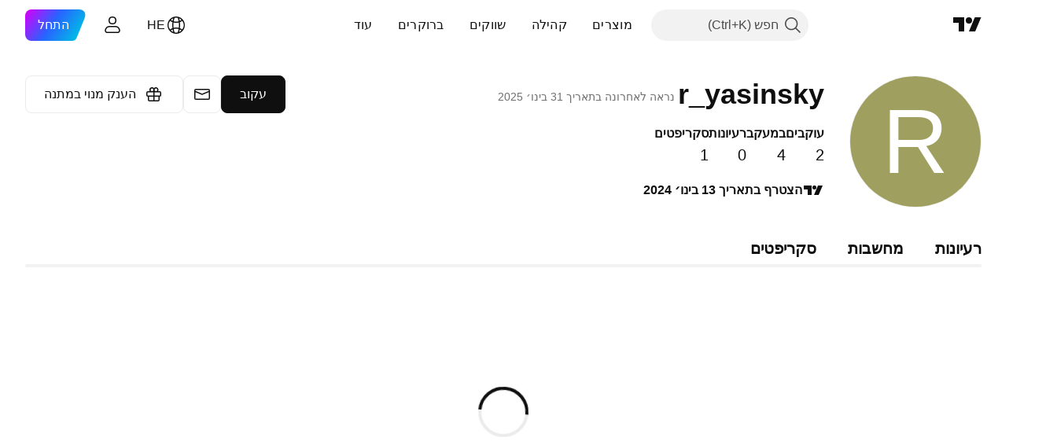

--- FILE ---
content_type: text/css; charset=utf-8
request_url: https://static.tradingview.com/static/bundles/93541.2d7cb298cfac0d6320b6.rtl.css
body_size: 593
content:
.floatingArrow-jVDcD0fm{color:var(--ui-lib-tooltip-background-color,var(--color-cold-gray-750));display:block;height:6px;pointer-events:none;position:absolute;width:16px}.floatingArrow-jVDcD0fm svg{content:"";display:block;transform:translateY(2px)}.floatingArrow-jVDcD0fm.bottom-jVDcD0fm{bottom:100%;left:calc(50% - 8px)}.floatingArrow-jVDcD0fm.bottom-left-jVDcD0fm{bottom:100%;left:8px}.floatingArrow-jVDcD0fm.bottom-right-jVDcD0fm{bottom:100%;right:8px}.floatingArrow-jVDcD0fm.top-jVDcD0fm{left:calc(50% - 8px);top:100%;transform:rotate(180deg)}.floatingArrow-jVDcD0fm.top-left-jVDcD0fm{left:8px;top:100%;transform:rotate(180deg)}.floatingArrow-jVDcD0fm.top-right-jVDcD0fm{right:8px;top:100%;transform:rotate(180deg)}.floatingArrow-jVDcD0fm.left-jVDcD0fm{top:calc(50% - 3px)}.floatingArrow-jVDcD0fm.left-jVDcD0fm,.floatingArrow-jVDcD0fm.left-top-jVDcD0fm{left:calc(100% - 17px);transform:rotate(90deg) translate(50%,-50%);transform-origin:right}.floatingArrow-jVDcD0fm.left-top-jVDcD0fm{top:12px}.floatingArrow-jVDcD0fm.left-bottom-jVDcD0fm{bottom:12px;left:calc(100% - 17px);transform:rotate(90deg) translate(50%,-50%);transform-origin:right}.floatingArrow-jVDcD0fm.right-jVDcD0fm{left:1px;top:calc(50% - 3px);transform:rotate(-90deg) translate(-50%,-50%);transform-origin:left}.floatingArrow-jVDcD0fm.right-top-jVDcD0fm{left:1px;top:12px;transform:rotate(-90deg) translate(-50%,-50%);transform-origin:left}.floatingArrow-jVDcD0fm.right-bottom-jVDcD0fm{bottom:12px;left:1px;transform:rotate(-90deg) translate(-50%,-50%);transform-origin:left}.endSlotWrapper-zN6s8BtT.endSlotRtl-zN6s8BtT{padding-right:0}.endSlotWrapper-zN6s8BtT{align-items:center;color:var(--color-cold-gray-300);display:flex;padding-right:8px}.divider-zN6s8BtT{--ui-lib-divider-color:var(--color-cold-gray-600)}.contentRtl-zN6s8BtT,.endSlotRtl-zN6s8BtT{align-items:center;display:flex;flex-direction:row-reverse}.endSlotRtl-zN6s8BtT{padding-left:8px}.endSlotContent-zN6s8BtT{padding-right:8px}.endSlotContentRtl-zN6s8BtT{padding-left:8px}.endSlotContent-zN6s8BtT.endSlotContentRtl-zN6s8BtT{padding-right:0}.tooltipBaseWrapper-zN6s8BtT{display:block;position:relative;transition:opacity .15s linear;white-space:normal}.transparent-zN6s8BtT{opacity:0}.opaque-zN6s8BtT{opacity:1}.disableInteractive-zN6s8BtT{pointer-events:none}.tooltipBase-zN6s8BtT{background-color:var(--ui-lib-tooltip-background-color,var(--color-cold-gray-750));border-radius:var(--ui-lib-tooltip-border-radius,4px);color:var(--color-white);font-family:-apple-system,BlinkMacSystemFont,Trebuchet MS,Roboto,Ubuntu,sans-serif;font-feature-settings:"tnum" on,"lnum" on;font-style:normal;padding:6px 8px;--ui-lib-typography-font-size:13px;font-size:var(--ui-lib-typography-font-size);font-weight:400;--ui-lib-typography-line-height:18px;line-height:var(--ui-lib-typography-line-height);width:max-content}.contentWrapper-zN6s8BtT{display:flex}.content-zN6s8BtT{box-sizing:border-box;max-width:384px}

--- FILE ---
content_type: application/javascript; charset=utf-8
request_url: https://static.tradingview.com/static/bundles/he_IL.88523.d82382c0ef581ccec697.js
body_size: 1347
content:
(self.webpackChunktradingview=self.webpackChunktradingview||[]).push([[88523],{824267:e=>{e.exports=["נייד"]},982129:e=>{e.exports=["תוכניות מתנה"]},61743:e=>{e.exports=["חוזים עתידיים של קבוצת CME"]},320135:e=>{e.exports=["צמדי CEX"]},353714:e=>{e.exports=["מדיניות עוגיות"]},62423:e=>{e.exports=["קריירה"]},874879:e=>{e.exports=["ספריות גרפים"]},121462:e=>{e.exports=["מטבעות קריפטו"]},945440:e=>{e.exports=["אודות החברה"]},947934:e=>{e.exports=["הצהרת נגישות"]},344371:e=>{e.exports=["גרפים מתקדמים"]},136286:e=>{e.exports=["פּרסום"]},769629:e=>{e.exports=["אפליקציות"]},243464:e=>{e.exports=['אג"ח']},827816:e=>{e.exports=["בלוג"]},281500:e=>{e.exports=["אינטגרציית ברוקר"]},818636:e=>{e.exports=["ברוקרים"]},458712:e=>{e.exports=["תוכנית Bug Bounty"]},282321:e=>{e.exports=["פתרונות עסקיים"]},82679:e=>{e.exports=["הזדמנויות צמיחה"]},162087:e=>{e.exports=["צמדי DEX"]},875228:e=>{e.exports=["שולחן עבודה"]},659267:e=>{e.exports=["דיבידנדים"]},534194:e=>{e.exports=["כתב ויתור"]},122326:e=>{e.exports=["תעודות סל"]},463405:e=>{e.exports=['דו"חות רווחים']},881413:e=>{e.exports=["כלכלי"]},853818:e=>{e.exports=["השכלה"]},64745:e=>{e.exports=["תכנית לימודית"]},277010:e=>{e.exports=["בחירות העורכים"]},12790:e=>{e.exports=["חוזים עתידיים של Eurex"]},645766:e=>{e.exports=["מאפיינים"]},232041:e=>{e.exports=["פרילנסרים"]},111153:e=>{e.exports=["כללי הבית"]},964689:e=>{e.exports=["מפות חום"]},156379:e=>{e.exports=["אינדיקטורים ואסטרטגיות"]},679031:e=>{e.exports=["רעיונות"]},568346:e=>{e.exports=["סקירה כללית"]},910731:e=>{e.exports={en:["Lightweight Charts™"]}},11697:e=>{e.exports=["מנחים"]},842175:e=>{e.exports=["יותר ממוצר"]},343195:e=>{e.exports=["מוצרים נוספים"]},385076:e=>{e.exports=["נתוני שוק"]},136554:e=>{e.exports=["ערכת מדיה"]},4523:e=>{e.exports=["מוצרים"]},585336:e=>{e.exports=["רשת חברתית"]},781882:e=>{e.exports=["טיפים בנושא אבטחה"]},538724:e=>{e.exports=["נתוני שוק נבחרים מסופקים על ידי {link_start}ICE Data Services{link_end}. {line_break}נתוני ייחוס נבחרים מסופקים על ידי FactSet. זכויות יוצרים © {current_year} FactSet Research Systems Inc.{line_break}© {current_year} TradingView, Inc. {line_break}זכויות יוצרים © {current_year}, איגוד הבנקאים האמריקאי. מאגר הנתונים של CUSIP מסופק על ידי FactSet Research Systems Inc. כל הזכויות שמורות. {line_break}דוחות ל־SEC ומסמכים נוספים מסופקים על ידי {link_start}Quartr{link_end}."]},632457:e=>{e.exports=["משימת חלל"]},615466:e=>{e.exports=["הצעות מיוחדות"]},163355:e=>{e.exports=["דף סטטוס"]},522014:e=>{e.exports=["מניות‏"]},83298:e=>{e.exports=["סופר גרפים"]},217854:e=>{e.exports=["מדיניות ואבטחה"]},409304:e=>{e.exports=["תוכנית שותפים"]},622709:e=>{e.exports={en:["Pine Script"]}},544798:e=>{e.exports={en:["Pine Script®"]}},901917:e=>{e.exports=["מחירון"]},494149:e=>{e.exports=["מדיניות פרטיות"]},923387:e=>{e.exports=["הפנה חבר"]},509850:e=>{e.exports=["קיר של אהבה"]},864428:e=>{e.exports=["מי אנחנו"]},973127:e=>{e.exports=["אשפים"]},716066:e=>{e.exports=["וידג'טים"]},59179:e=>{e.exports=["כלים ומנויים"]},738348:e=>{e.exports=["קלפי טארוט לסוחרים"]},98025:e=>{e.exports=["תנאי שימוש"]},
842181:e=>{e.exports=["זמן המסחר של C63"]},571685:e=>{e.exports=["TradingView ב-{title}"]},992453:e=>{e.exports=["הדף הראשי של TradingView"]},729555:e=>{e.exports=["חנות TradingView"]},957836:e=>{e.exports=["מסחר"]},417572:e=>{e.exports=["פלטפורמת מסחר"]},546854:e=>{e.exports=['חבילת מניות בארה"ב']}}]);